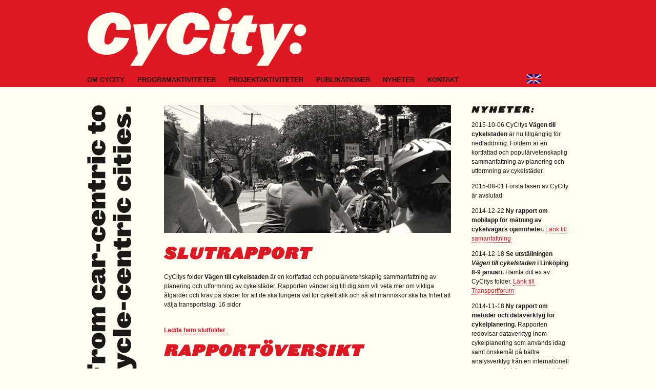

--- FILE ---
content_type: text/html; charset=UTF-8
request_url: http://cycity.se/
body_size: 4486
content:
<!DOCTYPE html>
<html>

<head>
<meta http-equiv="Content-Type" content="text/html; charset=utf-8" />
<link href="CyCity-styles.css" rel="stylesheet" type="text/css">

<title>Forskning för cykelvänliga städer |  CyCity</title>
<meta name="keywords" content="cykling, stadsplanering, h�llbar, milj�, klimatp�verkan, trafiks�kerhet, infrastruktur, cykelinfrastruktur, cykelplanerare, cykelreseplanerare, cykelplan, cykelparkering, cykelv�g, cykelbana, cykelf�lt, forskningsprogram, forskningsprojekt, folkh�lsa, transportsystem, trafik, tv�rvetenskap, forskning, wsp, vti, koucky, vinnova, gih, proactivity" />
<meta name="description" content="Sveriges st�rsta forskningsprogram om kostnadseffektiv planering av cykelv�gar, cykelinfrastruktur och cykelst�der, finansierat av Vinnova." />
<meta name="author" content="CyCity:" />
<meta name="owner" content="CyCity:" />
<meta name="robots" content="index,follow" />
<meta name="Generator" content="Kristian Hallberg + Jonatan Sahlin" />
<meta http-equiv="Content-Language" content="SE, EN"/>

<link rel="shortcut icon" type="image/x-icon" href="favicon.ico" />

<script type="text/javascript">

  var _gaq = _gaq || [];
  _gaq.push(['_setAccount', 'UA-19292498-1']);
  _gaq.push(['_trackPageview']);

  (function() {
    var ga = document.createElement('script'); ga.type = 'text/javascript'; ga.async = true;
    ga.src = ('https:' == document.location.protocol ? 'https://ssl' : 'http://www') + '.google-analytics.com/ga.js';
    var s = document.getElementsByTagName('script')[0]; s.parentNode.insertBefore(ga, s);
  })();

</script>
</head>

<body>


<div id="header">
  <div id="logo"><a href="index.php"><img src="img/CyCity-logo.gif" alt="CyCity Logotype" /></a></div>
	<ul id="nav">	
        <li id="nav-om"><a href="#">Om CyCity</a>
        	<ul>
		    <li><a href="om-partners.php">Partners</a></li>
        		<li><a href="om-programoversikt.php">Program&ouml;versikt</a></li>
				<li><a href="om-malosyfte.php">M&aring;l och syfte</a></li>
				<li><a href="om-produkter.php">Produkter</a></li>
			</ul>
      </li>
       	
      <li id="nav-progakt"><a href="#">Programaktiviteter</a>
        <ul>
		    <li><a href="programaktiviteter-syfte.php">Syfte</a></li>
        		<li><a href="programaktiviteter-PA1.php">PA1: Formulering av en f&ouml;rdjupad och gemensam problembild</a></li>
				<li><a href="programaktiviteter-PA2.php">PA2: Sammanst&auml;llning av svensk kompetens inom cykelplanering</a></li>
        		<li><a href="programaktiviteter-PA3.php">PA3: Presentationer, seminarier och workshops</a></li>
			</ul>
      </li>
       	
  <li id="nav-projakt"><a href="#">Projektaktiviteter</a>
        <ul>
		    <li><a href="projektakt-overblick.php">&Ouml;verblick</a></li>
        		<li><a href="projektakt-themeA.php">Tema A: Processer inom cykelplanering</a></li>
				<li><a href="projektakt-themeB.php">Tema B: Cyklisters v&auml;rderingar</a></li>
        		<li><a href="projektakt-themeC.php">Tema C: Cykelinfrastruktur </a></li>
			</ul>
	  </li>
        
<li id="nav-publikationer"><a href="#">Publikationer</a>
        	<ul>
        	  <li><a href="publikationer-temaA.php">Tema A: Cykelplaneringsprocesser</a></li>
        	  <li><a href="publikationer-temaB.php">Tema B: Cyklisters v&auml;rderingar</a></li>
        	  <li><a href="publikationer-temaC.php">Tema C: Cykelinfrastruktur </a></li>
              <li><a href="publikationer-presentationer.php">Presentationer</a></li>
      	  </ul>
	  </li>
        
<li id="nav-nyheter"><a href="#">Nyheter</a>
        <ul id="nav-nyheter">
		    <li><a href="nyheter-presentationer.php">Aktuella presentationer & seminarier</a></li>
        		                <li><a href="nyhetsbrev-arkiv.php">Nyhetsbrev</a></li>
              			</ul>
	  </li>
        
<li id="nav-kontakt"><a href="#">Kontakt</a>
        <ul id="nav-kontakt">
		    <li><a href="kontakt-faq.php">Fr&aring;gor och tips</a></li>
				<li><a href="kontakt-medarbetare.php">Medarbetare och partners</a></li>
			</ul>
	  </li>
	</ul>
    <div id="flag"><a href="eng/index.php"><img src="img/flag-uk.gif" width="27" height="18" alt="UK flag" /></a></div>
</div>	
<div id="content">
	
    <div id="content-area">
		<img src="images/start-manifestation.jpg" alt="Start image" />
      
          <h1>Slutrapport</h1>
          <p>CyCitys folder <b>Vägen till cykelstaden</b> är en kortfattad och populärvetenskaplig sammanfattning av planering och utformning av cykelstäder. Rapporten vänder sig till dig som vill veta mer om viktiga åtgärder och krav på städer för att de ska fungera väl för cykeltrafik och så att människor ska ha frihet att välja transportslag. 16 sidor</p>
          
          </p><a href="../docs/CyCity_vagentillcykelstaden.pdf" target="_blank"><strong><p>Ladda hem slutfolder</strong>.</a></p>
          
          <h1>Rapportöversikt</h1>
          <p>Nedanstående länk redovisar ett urval av rapporter inom CyCity. Med översikten tar det bara 3 minuter att få överblick över programmets arbete.</p><a href="../docs/Rapportoversikt_CyCity.pdf" target="_blank"><strong><p>Ladda hem rapportöversikten</strong>.</a></p>
          <p> Samtliga rapporter med korta sammanfattningar finner du under fliken <b>Publikationer</b>.
          
               <h1> CyCity</h1>
        
      <p>CyCity är ett svenskt forskningsprogram med syfte att öka våra kunskaper om  cykelplanering och cyklisters preferenser. Programmets övergripande mål är att bidra till ökad cykling och därigenom också till effektivare transportsystem, hållbar stadsutveckling, ökad folkhälsa samt minskad energianvändning och bättre miljö. </p>
      <p> CyCity startade i början av 2010. Den första fasen av programmet avslutades somaren 2015. För att nå målen om att förbättra cykeltrafikens förutsättningar och öka cyklandet bygger programmet på ett tvärvetenskapligt tillvägagångssätt. Inom programmet samlas forskare med specialkompetens inom områden som trafikplanering, transportmodellering, hälsa och fysisk aktivitet, beteendevetenskap och psykologi, historia, trafiksäkerhet och drift och underhåll av cykelnät.</p>

       	</div>
	
	
	
	
	<div id="sidebar">
  
  <div class="sidebar-contentbox">
  	<h3>Nyheter:</h3>
  	
  <p>2015-10-06 CyCitys <b>Vägen till cykelstaden</b> är nu tillgänglig för nedladdning. Foldern är en kortfattad och populärvetenskaplig sammanfattning av planering och utformning av cykelstäder.  </a></p>
  
  
 <p>2015-08-01 Första fasen av CyCity är avslutad.</a></p>
 
 <p>2014-12-22 <b>Ny rapport om mobilapp för mätning av cykelvägars ojämnheter.</b>  <a href="publikationer-temaC.php#DP10" target="_blank"> Länk till samanfattning</a></p>
  	
  	<p>2014-12-18 <b>Se utställningen <i>Vägen till cykelstaden</i> i Linköping 8-9 januari.</b> Hämta ditt ex av CyCitys folder. <a href="http://www.vti.se/transportforum" target="_blank"> Länk till Transportforum</a></p>
  	
  <p>2014-11-18 <b>Ny rapport om metoder och dataverktyg för cykelplanering.</b> Rapporten redovisar dataverktyg inom cykelplanering som används idag samt önskemål på bättre analysverktyg från en internationell grupp av cykelplanerare. <a href="publikationer-temaA.php#DP4" > Länk till samanfattning</a></p>
  

  <p>2014-08-12 <b>Samtal om Cykel, tisdag 26 augusti. Pilotplats Cykel: södra Götgatan</b> Vad händer när fotgängare och cykeltrafik får mer plats i gaturummet? Deltar gör bl.a. Camilla Byström och Henrik Söderström, Stockholms stad. Välkommen!<a href="/docs/Samtal_om_cykel_26aug.pdf" target="_blank"> Inbjudan</a></p>
  
    		<p>2014-08-11 <b>Internationell cykelkonferens i Stockholm 2 september</b>. Missa inte Arkitektur och designcentrums cykelseminarium med mingel. Se samtidigt utställningen Cykel där CyCity medverkar. Länk till <a href="http://www.arkdes.se/articles/arkdes-talks/arkdes-talks-cykel" target="_blank"> Program</a></p>
  
  		<p>2014-08-12 Samtal om Cykel tisdag <b>19 augusti</b>. <b> Männen och kvinnorna som gör cykling i snöstorm möjlig.</b> Lyssna på hur ny teknik och sopsaltning förändrar vintercykling. Deltar gör bl.a. Anna Niska, VTI och Pye Seaton, Stockholms stad. Välkommen!<a href="/docs/Samtal_om_cykel_19aug.pdf" target="_blank"> Inbjudan</a></p>
  	
    	<p>2014-08-06 <b>Följ CyCity på Twitter</b> för senaste informationen om cykelplanering och forskning om cykelstäder. <b>@cycity_sweden</b>. 
  	
<p>2014-08-05 Samtal om Cykel tisdag 12 augusti. <b>Varför en regional cykelplan i stockholm och hur förverkligas den?</b> Deltar gör bl.a. Klaus Bondam, Danskt Cyklistförbund och Karin Eklund, Trafikverket.<a href="/docs/Samtal_om_cykel1_12aug.pdf" target="_blank"> Inbjudan</a></p>


<p>2013-12-17 Läs om vintercykling och appar för kartläggning av cykelrutter i december månads nyhetsbrev. <a href="nyhetsbrev-arkiv.php"> Nyhetsbrev 9.</a></p>

<p>2013-12-09 Vad är det som fördröjer cykeltrafiken? Hur kan framkomligheten för cykeltrafiken öka på cykelbanor?   <a href="/publikationer-temaC.php#DP11"> Läs mer i CyCitys senaste rapport.</a></p>
</p>

<p>2013-11-01 November månads nyhetsbrev upplagt på webben. <a href="nyhetsbrev-arkiv.php"> Nyhetsbrev 8.</a></p>
</p>
<p>2013-08-22 Ny rapport: Varför behöver man beskriva trafiknätets cykelvänlighet? <a href="publikationer-temaC.php"> Läs mer.</a></p>
</p>

<p>2013-06-17 Ny rapport: Professionella utmaningar och hinder i den lokala transportplaneringen. <a href="publikationer-temaA.php"> Läs mer.</a></p>
</p>

<p> 2013-05-06 Ny folder: Att bana väg för cykelbana. Läs CyCitys tips för bra cykelplaneringsprocesser i din kommun och region. 
<a href="/docs/CyCity_Att_bana_vag_for_cykelbana_slutlig.pdf" target="_blank"> Folder</a></p>


<p> 2013-04-23 Inbjudan: Att bygga en cykelregion. CyCity, Holl&auml;ndska Ambassaden, Cykelfr&auml;mjandet och Trafikverket mfl inbjuder till en heldag om cykel den 23 april. 
<a href="/docs/CyCity_Inbjudan_Att_bygga_en_cykelregion_23_april_2013.pdf" target="_blank"> Inbjudan</a>
och <a href="/docs/CyCity_Programme_Building_a_Cycling_Region_23_april_2013.pdf" target="_blank"> Program</a></p>


<p>2012-10-31 Regeringens cykelutredare: Cykeltrafikanterna ska bli 4 g&aring;nger fler. <a href="http://www.tv4play.se/program/nyheterna?video_id=2235617&utm_medium=sharing&utm_source=permalink&utm_campaign=tv4play.se" target="_blank"> G&aring; till TV4</a></p>

<p>2012-10-30 Hör CyCity-medarbetaren Anna Niska ber&auml;tta om hur trafiks&auml;kerheten kan förb&auml;ttras.  <a href="http://www.svt.se/nyheter/regionalt/varmlandsnytt/drommen-en-supervag-for-cyklister" target="_blank"> G&aring; till SVT</a></p>

<p>2012-10-29 Kräver elcyklar en förändring i hur vi planerar för cykel? <a href="publikationer-temaC.php"> Ny rapport</a></p>


<p></p> 


        
  </div>
  
  
   
  
  <div class="sidebar-contentbox">
  	<h3>Partners:</h3>
  	<ul>
  		<li><a href="http://www.vinnova.se/sv/" target="_blank"><img src="img/logo-vinnova.gif" alt="Vinnova" width="131" height="48" /></a></li>
  		<li><a href="http://www.wspgroup.se/sv/WSP-Sverige/" target="_blank"><img src="img/logo-wsp.gif" width="131" height="42" alt="WSP" /></a></li>
  		<li><a href="http://www.vti.se/" target="_blank"><img src="img/logo-vti.gif" width="122" height="69" alt="VTI" /></a></li>
  		<li><a href="http://www.koucky.se/" target="_blank"><img src="img/logo-koucky.gif" width="132" height="40" alt="Koucky &amp; Partners" /></a></li>
  		<li><a href="http://www.trafikutredningsbyran.se/" target="_blank"><img src="img/logo-tub.gif" width="132" height="19" alt="Trafikutredningsbyrån" /></a></li>
  		<li><a href="http://www.gih.se/templates/ihsStartPage_Public.aspx?id=96" target="_blank"><img src="img/logo-gih.gif" width="132" height="37" alt="GIH" /></a></li>
  		
  		<li><a href="http://www.proactivity.se/" target="_blank"><img src="img/logo-proact.gif" width="132" height="35" alt="Pro Activity" /></a></li>
  		
  		<li><a href="http://www.kth.se/" target="_blank"><img src="img/logo-kth.gif" width="90" height="51" alt="KTH" /></a></li>
    </ul>
   </div>
   
     <div class="sidebar-contentbox">
   </div>

        
</div>    
    <br class="clear" />
</div>



</body>
</html>



--- FILE ---
content_type: text/css
request_url: http://cycity.se/CyCity-styles.css
body_size: 1292
content:
@font-face{
        font-family: 'LV-ITA'; 
        src: url('font/LV-ITA.eot');
}
@font-face{
        font-family: 'LV-ITA'; 
        src: url('font/LV-ITA.otf') format('opentype');
}


body {
	font: 12px/18px normal helvetica, Arial, sans-serif;
	margin: 0;
	padding: 0;
	background: #fffdf2;
	text-align: center;
	color: #1b1717;
	}






/* ==================================== HEADER ===================================== */

#header {
	padding: 0;
	margin: 0;
	/*background: #e20612;*/
	background: #de1823;
	text-align: center;
	height: 170px;
	}
	

#header #logo {
	padding: 15px 0 0 0;
	margin: 0 auto;
	width: 940px;
	text-align: left;
	height: 122px;
	}

#nav  {
	margin: 0;
	padding: 0;
	list-style: none;
	margin: 0 auto;
	width: 940px;
	text-align: left;	
	list-style: none;
	font-family: Arial;
	font-size: 13px;
	text-transform: uppercase;
	font-weight: bold;
	text-decoration: none;
	color:#1b1717;
	}

#nav li {
  display: block;
  position: relative;
  float: left;
  margin: 10px 25px 0 0;
  padding: 0;
  }

a {color: #1b1717;}

#nav li a {
	margin: 0;
	padding: 0 0 5px 0;
	display: block;
	text-decoration: none;
	white-space: nowrap;
	/*color: #1b1717;*/
	}

#nav li a:hover {
	color: #fffdf2;
	}


#nav li ul {
	display: none;
	background: transparent url('img/navdrop-bg.png');
	margin: 0;
	padding: 10px;
	list-style: none;
	}



#nav li ul li a {
	color: #1b1717;
	font-size: 12px;
	}

#nav li ul li a:hover {
	color: #de1823;
	}



#nav li:hover ul {
  pading: 0;
  margin: 0;
  display: block;
  position: absolute;
  left: -10px;
  }

#nav li:hover #nav-news {left: -240px; text-align: right;}
#nav li:hover #nav-contact {left: -104px; text-align: right;}
#nav li:hover #nav-nyheter {left: -240px; text-align: right;}
#nav li:hover #nav-kontakt {left: -144px; text-align: right;}


#nav li ul li, #nav  li ul li a  {
  padding: 0;
  margin: 0;
  }

#nav li:hover li {
  float: none;
  padding: 0;
  margin: 0;
  font-size: 12px;
  
}


.selected {color: #fffdf2;}
#nav li ul li a.selected {color: #de1823;}



/* ==================================== FONT ===================================== */

h1 {
	padding: 0;
	margin: 0 0 20px 0;
	font-family: 'LV-ITA', 'Arial Black', sans-serif;
	font-size: 30px;
	color: #de1823;
	text-transform: uppercase;
	letter-spacing: 2px;
	line-height: 32px;
	}	

h2 {
	padding: 10px 0;
	margin: 0;
	font-family: 'LV-ITA', 'Arial Black', sans-serif;
	font-size: 18px;
	color: #de1823;
	line-height: 22px;
	}


td h2 {
	padding: 0;
	margin: 0;
	font-size: 15px;
	}

h3 {
	font-family: 'LV-ITA', 'Arial Black', sans-serif;
	color: #1b1717;
	font-size: 16px;
	margin: 0 0 10px 0;
	letter-spacing: 3px;
	text-transform: uppercase;
	padding: 0;
	}


h4 {
	margin: 0;
	padding: 0;
	font-family: 'LV-ITA', 'Arial Black', sans-serif;
	font-size: 14px;
	color: #de1823;
	}

/* ==================================== CONTENT ===================================== */


#content {
	padding: 0;
	margin: 35px auto 0 auto;
	width: 940px;	
	text-align: left;
	clear:both;
	background: transparent url('img/menu-bg.gif') no-repeat;
	}

#content #content-area {
	float: left;
	width: 560px;
	margin-left: 150px;
	}

#content #content-area img {
	margin-bottom: 20px;
	}

#content #content-area p {
	padding: 0 0 16px 0;
	margin: 0;
	}

#content #content-area ol {
	padding: 10px 40px;
	margin: 0;
	}
	
#content #content-area ol li {
	padding: 0 0 10px 0;
	margin: 0;
	}

a, img {border: 0;}

hr		{
	color: #babcb2;
	background: #babcb2;
	border: 0;
	height: 1px;
	width: 100%;
	margin-bottom: 20px;
	}

p a, h2 a {
	color: #de1823;
	text-decoration: none;
	border-bottom: 1px dotted #de1823;
	}


#content-area table {
	border: 0;
	padding: 0;
	margin: 0;
	}

#content-area table tr td {
	border: 0;
	padding: 0 15px 15px 0;
	margin: 0;
	line-height: 16px;
	font-size: 12px;
	}

#content-area table tr td.staff-image {
	width: 150px;
	}

/* ==================================== MENU ===================================== */


#menu {
	float: left;
	margin-right: 20px;
	padding-bottom: 5px;
	width: 150px;
	}



	
/* ==================================== SIDEBAR ===================================== */
	
	
#sidebar {
	float: right;
	width: 190px;
	height: 560px;
	}

#sidebar .sidebar-contentbox {
	margin-bottom: 36px;
	}



#sidebar .sidebar-contentbox ul {
	margin: 0;
	padding: 0;
	list-style: none;
	}

#sidebar .sidebar-contentbox ul li {
	margin: 0 0 15px 0;
	padding: 0;
	}




#sidebar #index-news {
	width: 132px;	
	}
	
#sidebar #index-news p {
	margin: 0;
	padding: 4px 0 8px 0;
	}
	
	
	
/* ==================================== footer ===================================== */
	
	
#footer {
	clear: both;
	}
	
	
	
	
	
	
	
	
	
	
	
	
	

	

	

	


	
#flag {
	margin: 8px auto 0 auto;
	width: 830px;
	}

#flag img {
	float: right;
	}

.clear {clear: both;}

